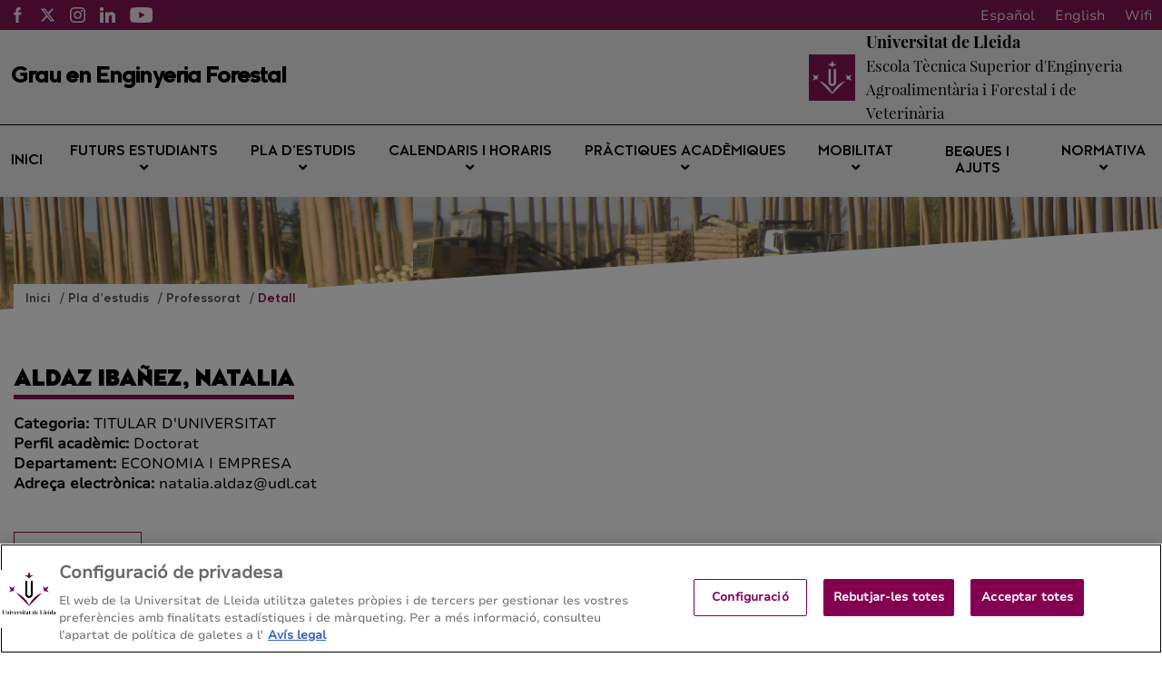

--- FILE ---
content_type: text/html;charset=UTF-8
request_url: https://forestal.udl.cat/ca/pla-formatiu/professorat/detall/index.html?enc=NDA4OTMyMTY=
body_size: 81594
content:
<!DOCTYPE html>
    <html lang="ca">
    

















































    
    
    
        
            
                
            
            
            
            
        
    

    
    
    
    
    
    
    
    
    
    
    
    
    
    
    
    
    
    
    
    
    
    
    
    
    
    
    





    
    
        
            
            
        
        
    





    
        

        
    





    
        

        
    




<head>
	    


        <!-- Inicio del aviso de consentimiento de cookies de OneTrust para forestal.udl.cat -->
<script type="text/javascript" src="https://cdn.cookielaw.org/consent/0199f0d0-4247-7431-a182-3e3ede26340b/OtAutoBlock.js" ></script>
<script src="https://cdn.cookielaw.org/scripttemplates/otSDKStub.js" data-document-language="true" type="text/javascript" charset="UTF-8" data-domain-script="0199f0d0-4247-7431-a182-3e3ede26340b" ></script>
<script type="text/javascript">
function OptanonWrapper() { }
</script>
<!-- Fin del aviso de consentimiento de cookies de OneTrust para forestal.udl.cat -->




    
    



<meta charset="UTF-8">
<title>GIF | Detall</title>


<meta http-equiv="X-UA-Compatible" content="IE=edge">

<meta name="viewport" content="width=device-width, initial-scale=1.0">


<meta name="description" content="">
<meta name="keywords" content="">
<meta name="robots" content="index, follow">
<meta name="revisit-after" content="7 days">



<link rel="apple-touch-icon" sizes="180x180" href="/apple-touch-icon.png">
<link rel="mask-icon" href="/safari-pinned-tab.svg" color="#5bbad5">
<link rel="icon" type="image/png" sizes="32x32" href="/favicon-32x32.png">
<link rel="icon" type="image/png" sizes="16x16" href="/favicon-16x16.png">



<meta name="theme-color" content="#FFFFFF">




<script type="text/javascript" src="/export/system/modules/com.saga.template.udl.titulaciones/resources/js/jquery-3.4.1.min.js"></script>




<link rel="stylesheet" type="text/css"
      href="/export/system/modules/com.saga.template.udl.titulaciones/resources/css/estilos.css?v=3">
</head>

        <body class="template_2020 p_038a6a8d-1921-11eb-814c-005056a824d9 n_index.html estado_online" locale="ca">



    <div class="contenedor-principal full">

        


<header class="cabecera">

    
    



<div class="top-header">
    <div class="top-header-wrapper">
        <div class="top-rrss">
            <ul class="rrss-iconlist">
                

                    
                    
                    
                    
                    
                    
                    

                    <li class="rssicon">
                        <a href="https://www.facebook.com/ETSEAFIV" target="_blank" title="Facebook">
                            <img src="/export/system/modules/com.saga.template.udl.titulaciones/resources/images/facebook.svg" alt="Facebook">
                        </a>
                    </li>
                

                    
                    
                    
                    
                    
                    
                    

                    <li class="rssicon">
                        <a href="https://twitter.com/ETSEAFIV_UdL" target="_blank" title="Twitter">
                            <img src="/export/system/modules/com.saga.template.udl.titulaciones/resources/images/twitter.svg" alt="Twitter">
                        </a>
                    </li>
                

                    
                    
                    
                    
                    
                    
                    

                    <li class="rssicon">
                        <a href="https://www.instagram.com/etseafiv.udl/" target="_blank" title="Instagram">
                            <img src="/export/system/modules/com.saga.template.udl.titulaciones/resources/images/instagram.svg" alt="Instagram">
                        </a>
                    </li>
                

                    
                    
                    
                    
                    
                    
                    

                    <li class="rssicon">
                        <a href="https://www.linkedin.com/company/etseafiv-universitat-de-lleida/" target="_blank" title="LinkedIN">
                            <img src="/export/system/modules/com.saga.template.udl.titulaciones/resources/images/linkedin.svg" alt="LinkedIN">
                        </a>
                    </li>
                

                    
                    
                    
                    
                    
                    
                    

                    <li class="rssicon">
                        <a href="https://www.youtube.com/@etseafiv/" target="_blank" title="YouTube">
                            <img src="/export/system/modules/com.saga.template.udl.titulaciones/resources/images/youtube.svg" alt="YouTube">
                        </a>
                    </li>
                

            </ul>
        </div>
        <div class="top-right">
            
            <div class="top-lang">
                <div class="lang es"><a href="/es/">Español</a></div>
                <div class="lang en"><a href="/en/">English</a></div>
                <div class="lang ca"><a href="/ca/">Català</a></div>
                <div class="lang wifi"><a href="#">Wifi</a></div>
            </div>
        </div>
    </div>
</div>


    <div class="main_cabecera ">
        <div class="cabecera-wrapper">
            


<div class="cabecera-panel-nombre">
    <h1 class="title">
        Grau en Enginyeria Forestal
    </h1>
</div>


            






    <div class="cabecera-panel-centro">
        <div class="udl-logo">
            
                
                
                    <img src="/export/system/modules/com.saga.template.udl.titulaciones/resources/images/logo-udl-cabcera.png" width="74" height="74" alt="Universitat de Lleida">
                
            

        </div>
        <div class="uni-facul">
            <a href="http://www.etsea.udl.cat/es/" title="Escola Tècnica Superior d'Enginyeria Agroalimentària i Forestal i de Veterinària" target="_blank">
                <div class="universidad">
                    <p>Universitat de Lleida</p>
                </div>
                <div class="facultad">
                    <p>Escola Tècnica Superior d'Enginyeria Agroalimentària i Forestal i de Veterinària</p>
                </div>
            </a>
        </div>
    </div>


        </div>
    </div>


    
    







    <nav class="megamenu home intermedias">

        <ul class="exo-menu hide">
            
                
                
                
                    
                
                

                
                
                
                
                
                

                
                
                    
                

                
                
                
                
                


                

                
                    
                    
                        <li >
                        <a href="/ca/" title="Inici" target="_self" >
                                Inici 
                        </a>
                        
                    </li>
                    
                


            
                
                
                
                    
                
                

                
                
                
                
                
                

                
                
                    
                

                
                
                
                
                
                    
                    
                    
                


                

                
                    
                    
                        <li class='mega-drop-down'>
                        <a href="/ca/futurs-estudiants/acces-admissio/" title="Futurs estudiants " target="_self" class='drop-btn'>
                                Futurs estudiants  <span class="fa fa-angle-down"></span>
                        </a>
                        
                            <div class="animated fadeIn mega-menu">
                                <div class="mega-menu-wrap">
                                    <div class="sgrow-main_container">
                                        <div class="col_lg-12">
                                            <ul class="mega-menu-child">

                                                
                                                    
                                                    
                                                    
                                                        
                                                    
                                                    
                                                    
                                                    
                                                    
                                                        
                                                    

                                                    
                                                    
                                                    
                                                    


                                                    
                                                    
                                                    
                                                    
                                                    
                                                    

                                                    

                                                    
                                                        
                                                        
                                                            <li>
                                                                    <a href="/ca/futurs-estudiants/acces-admissio/" title="Accés" target="_self" name="acces-admissio">
                                                                            Accés
                                                                    </a>
                                                                </li>
                                                        
                                                    


                                                
                                                    
                                                    
                                                    
                                                        
                                                    
                                                    
                                                    
                                                    
                                                    

                                                    
                                                    
                                                    
                                                    


                                                    
                                                    
                                                    
                                                    
                                                    
                                                    

                                                    

                                                    
                                                        
                                                        
                                                            <li>
                                                                    <a href="https://www.udl.cat/ca/serveis/seu/acollida/" title="Acollida i orientació" target="_blank" name="acollida">
                                                                            Acollida i orientació
                                                                    </a>
                                                                </li>
                                                        
                                                    


                                                
                                                    
                                                    
                                                    
                                                        
                                                    
                                                    
                                                    
                                                    
                                                    
                                                        
                                                    

                                                    
                                                    
                                                    
                                                    


                                                    
                                                    
                                                    
                                                    
                                                    
                                                    

                                                    

                                                    
                                                        
                                                        
                                                            <li>
                                                                    <a href="/ca/futurs-estudiants/com-arribar/" title="Adreça / Com s'hi arriba" target="_self" name="com-arribar">
                                                                            Adreça / Com s'hi arriba
                                                                    </a>
                                                                </li>
                                                        
                                                    


                                                

                                            </ul>
                                        </div>
                                    </div>
                                </div>
                            </div>
                        
                    </li>
                    
                


            
                
                
                
                    
                
                

                
                
                
                
                
                

                
                
                    
                

                
                
                
                
                
                    
                    
                    
                


                

                
                    
                    
                        <li class='mega-drop-down'>
                        <a href="/ca/pla-formatiu/objectius-competencies/" title="Pla d’estudis" target="_self" class='drop-btn'>
                                Pla d’estudis <span class="fa fa-angle-down"></span>
                        </a>
                        
                            <div class="animated fadeIn mega-menu">
                                <div class="mega-menu-wrap">
                                    <div class="sgrow-main_container">
                                        <div class="col_lg-12">
                                            <ul class="mega-menu-child">

                                                
                                                    
                                                    
                                                    
                                                        
                                                    
                                                    
                                                    
                                                    
                                                    
                                                        
                                                    

                                                    
                                                    
                                                    
                                                    


                                                    
                                                    
                                                    
                                                    
                                                    
                                                    

                                                    

                                                    
                                                        
                                                        
                                                            <li>
                                                                    <a href="/ca/pla-formatiu/objectius-competencies/" title="Objectius i competències" target="_self" name="objectius-competencies">
                                                                            Objectius i competències
                                                                    </a>
                                                                </li>
                                                        
                                                    


                                                
                                                    
                                                    
                                                    
                                                        
                                                    
                                                    
                                                    
                                                    
                                                    
                                                        
                                                    

                                                    
                                                    
                                                    
                                                    


                                                    
                                                    
                                                    
                                                    
                                                    
                                                    

                                                    

                                                    
                                                        
                                                        
                                                            <li>
                                                                    <a href="/ca/pla-formatiu/pla-estudis-guies-docents/" title="Estructura del pla i guies docents " target="_self" name="pla-estudis-guies-docents">
                                                                            Estructura del pla i guies docents 
                                                                    </a>
                                                                </li>
                                                        
                                                    


                                                
                                                    
                                                    
                                                    
                                                        
                                                    
                                                    
                                                    
                                                    
                                                    
                                                        
                                                    

                                                    
                                                    
                                                    
                                                    


                                                    
                                                    
                                                    
                                                    
                                                    
                                                    

                                                    

                                                    
                                                        
                                                        
                                                            <li>
                                                                    <a href="/ca/pla-formatiu/guies-anteriors/" title="Guies docents de cursos anteriors" target="_self" name="guies-anteriors">
                                                                            Guies docents de cursos anteriors
                                                                    </a>
                                                                </li>
                                                        
                                                    


                                                
                                                    
                                                    
                                                    
                                                        
                                                    
                                                    
                                                    
                                                    
                                                    
                                                        
                                                    

                                                    
                                                    
                                                    
                                                    


                                                    
                                                    
                                                    
                                                    
                                                    
                                                    

                                                    

                                                    
                                                        
                                                        
                                                            <li>
                                                                    <a href="/ca/pla-formatiu/equipament/" title="EPI (Equip Protecció Individual)" target="_self">
                                                                            EPI (Equip Protecció Individual)
                                                                    </a>
                                                                </li>
                                                        
                                                    


                                                
                                                    
                                                    
                                                    
                                                        
                                                    
                                                    
                                                    
                                                    
                                                    

                                                    
                                                    
                                                    
                                                    


                                                    
                                                    
                                                    
                                                    
                                                    
                                                    

                                                    

                                                    
                                                        
                                                        
                                                            <li>
                                                                    <a href="https://www.udl.cat/ca/organs/vicerectors/vd/materia_transversal/" title="Matèria transversal" target="_blank" name="materia_transversal">
                                                                            Matèria transversal
                                                                    </a>
                                                                </li>
                                                        
                                                    


                                                
                                                    
                                                    
                                                    
                                                        
                                                    
                                                    
                                                    
                                                    
                                                    
                                                        
                                                    

                                                    
                                                    
                                                    
                                                    


                                                    
                                                    
                                                    
                                                    
                                                    
                                                    

                                                    

                                                    
                                                        
                                                        
                                                            <li>
                                                                    <a href="/ca/pla-formatiu/treball-final/" title="Treball de fi de grau" target="_self" name="treball-final">
                                                                            Treball de fi de grau
                                                                    </a>
                                                                </li>
                                                        
                                                    


                                                
                                                    
                                                    
                                                    
                                                        
                                                    
                                                    
                                                    
                                                    
                                                    

                                                    
                                                    
                                                    
                                                    


                                                    
                                                    
                                                    
                                                    
                                                    
                                                    

                                                    

                                                    
                                                        
                                                        
                                                            <li>
                                                                    <a href="https://www.udl.cat/ca/serveis/il/acreditacio/acredita3llengua/" title="Normativa de la tercera llengua" target="_blank" name="acredita3llengua">
                                                                            Normativa de la tercera llengua
                                                                    </a>
                                                                </li>
                                                        
                                                    


                                                
                                                    
                                                    
                                                    
                                                        
                                                    
                                                    
                                                    
                                                    
                                                    
                                                        
                                                    

                                                    
                                                    
                                                    
                                                    


                                                    
                                                    
                                                    
                                                    
                                                    
                                                    

                                                    

                                                    
                                                        
                                                        
                                                            <li>
                                                                    <a href="/ca/pla-formatiu/professorat/" title="Professorat" target="_self" name="professorat">
                                                                            Professorat
                                                                    </a>
                                                                </li>
                                                        
                                                    


                                                

                                            </ul>
                                        </div>
                                    </div>
                                </div>
                            </div>
                        
                    </li>
                    
                


            
                
                
                
                    
                
                

                
                
                
                
                
                

                
                
                    
                

                
                
                
                
                
                    
                    
                    
                


                

                
                    
                    
                        <li class='mega-drop-down'>
                        <a href="/ca/calendari-horaris/calendari-academic/" title="Calendaris i horaris" target="_self" class='drop-btn'>
                                Calendaris i horaris <span class="fa fa-angle-down"></span>
                        </a>
                        
                            <div class="animated fadeIn mega-menu">
                                <div class="mega-menu-wrap">
                                    <div class="sgrow-main_container">
                                        <div class="col_lg-12">
                                            <ul class="mega-menu-child">

                                                
                                                    
                                                    
                                                    
                                                        
                                                    
                                                    
                                                    
                                                    
                                                    
                                                        
                                                    

                                                    
                                                    
                                                    
                                                    


                                                    
                                                    
                                                    
                                                    
                                                    
                                                    

                                                    

                                                    
                                                        
                                                        
                                                            <li>
                                                                    <a href="/ca/calendari-horaris/calendari-academic/" title="Calendari acadèmic" target="_self" name="calendari-academic">
                                                                            Calendari acadèmic
                                                                    </a>
                                                                </li>
                                                        
                                                    


                                                
                                                    
                                                    
                                                    
                                                        
                                                    
                                                    
                                                    
                                                    
                                                    
                                                        
                                                    

                                                    
                                                    
                                                    
                                                    


                                                    
                                                    
                                                    
                                                    
                                                    
                                                    

                                                    

                                                    
                                                        
                                                            
                                                                
                                                            
                                                                
                                                            
                                                                
                                                                    <li>
                                                                    <a href="/ca/calendari-horaris/horaris/" title="Horaris" target="_self" name="horaris">
                                                                            Horaris
                                                                    </a>
                                                                </li>
                                                                
                                                            
                                                        
                                                        
                                                    


                                                
                                                    
                                                    
                                                    
                                                        
                                                    
                                                    
                                                    
                                                    
                                                    
                                                        
                                                    

                                                    
                                                    
                                                    
                                                    


                                                    
                                                    
                                                    
                                                    
                                                    
                                                    

                                                    

                                                    
                                                        
                                                        
                                                            <li>
                                                                    <a href="/ca/calendari-horaris/examens/" title="Exàmens" target="_self" name="examens">
                                                                            Exàmens
                                                                    </a>
                                                                </li>
                                                        
                                                    


                                                
                                                    
                                                    
                                                    
                                                        
                                                    
                                                    
                                                    
                                                    
                                                    
                                                        
                                                    

                                                    
                                                    
                                                    
                                                    


                                                    
                                                    
                                                    
                                                    
                                                    
                                                    

                                                    

                                                    
                                                        
                                                            
                                                                
                                                            
                                                                
                                                            
                                                                
                                                            
                                                        
                                                        
                                                    


                                                
                                                    
                                                    
                                                    
                                                        
                                                    
                                                    
                                                    
                                                    
                                                    
                                                        
                                                    

                                                    
                                                    
                                                    
                                                    


                                                    
                                                    
                                                    
                                                    
                                                    
                                                    

                                                    

                                                    
                                                        
                                                        
                                                            
                                                        
                                                    


                                                

                                            </ul>
                                        </div>
                                    </div>
                                </div>
                            </div>
                        
                    </li>
                    
                


            
                
                
                
                    
                
                

                
                
                
                
                
                

                
                
                    
                

                
                
                
                
                
                    
                    
                    
                


                

                
                    
                    
                        <li class='mega-drop-down'>
                        <a href="/ca/practiques-academiques/normativa-titulacio/" title="Pràctiques acadèmiques " target="_self" class='drop-btn'>
                                Pràctiques acadèmiques  <span class="fa fa-angle-down"></span>
                        </a>
                        
                            <div class="animated fadeIn mega-menu">
                                <div class="mega-menu-wrap">
                                    <div class="sgrow-main_container">
                                        <div class="col_lg-12">
                                            <ul class="mega-menu-child">

                                                
                                                    
                                                    
                                                    
                                                        
                                                    
                                                    
                                                    
                                                    
                                                    

                                                    
                                                    
                                                    
                                                    


                                                    
                                                    
                                                    
                                                    
                                                    
                                                    

                                                    

                                                    
                                                        
                                                        
                                                            <li>
                                                                    <a href="https://www.udl.cat/ca/organs/vicerectors/vd/practiquesacademiques/" title="Pràctiques acadèmiques externes de la UdL" target="_blank">
                                                                            Pràctiques acadèmiques externes de la UdL
                                                                    </a>
                                                                </li>
                                                        
                                                    


                                                
                                                    
                                                    
                                                    
                                                        
                                                    
                                                    
                                                    
                                                    
                                                    
                                                        
                                                    

                                                    
                                                    
                                                    
                                                    


                                                    
                                                    
                                                    
                                                    
                                                    
                                                    

                                                    

                                                    
                                                        
                                                        
                                                            <li>
                                                                    <a href="/ca/practiques-academiques/normativa-titulacio/" title="Normativa de la titulació" target="_self" name="normativa-titulacio">
                                                                            Normativa de la titulació
                                                                    </a>
                                                                </li>
                                                        
                                                    


                                                

                                            </ul>
                                        </div>
                                    </div>
                                </div>
                            </div>
                        
                    </li>
                    
                


            
                
                
                
                    
                
                

                
                
                
                
                
                

                
                
                    
                

                
                
                
                
                
                    
                    
                    
                


                

                
                    
                    
                        <li class='mega-drop-down'>
                        <a href="/ca/mobilitat/altres-programes-mobilitat" title="Mobilitat" target="_self" class='drop-btn'>
                                Mobilitat <span class="fa fa-angle-down"></span>
                        </a>
                        
                            <div class="animated fadeIn mega-menu">
                                <div class="mega-menu-wrap">
                                    <div class="sgrow-main_container">
                                        <div class="col_lg-12">
                                            <ul class="mega-menu-child">

                                                
                                                    
                                                    
                                                    
                                                        
                                                    
                                                    
                                                    
                                                    
                                                    

                                                    
                                                    
                                                    
                                                    


                                                    
                                                    
                                                    
                                                    
                                                    
                                                    

                                                    

                                                    
                                                        
                                                        
                                                            <li>
                                                                    <a href="https://www.udl.cat/ca/serveis/ori/estudiantat/" title="Mobilitat acadèmica i programes" target="_blank" name="estudiantat">
                                                                            Mobilitat acadèmica i programes
                                                                    </a>
                                                                </li>
                                                        
                                                    


                                                
                                                    
                                                    
                                                    
                                                        
                                                    
                                                    
                                                    
                                                    
                                                    

                                                    
                                                    
                                                    
                                                    


                                                    
                                                    
                                                    
                                                    
                                                    
                                                    

                                                    

                                                    
                                                        
                                                        
                                                            <li>
                                                                    <a href="https://www.udl.cat/ca/serveis/ori/estudiantat/erasmus/reconeixement/convalidables/" title="Màxim de crèdits convalidables" target="_blank" name="convalidables">
                                                                            Màxim de crèdits convalidables
                                                                    </a>
                                                                </li>
                                                        
                                                    


                                                
                                                    
                                                    
                                                    
                                                        
                                                    
                                                    
                                                    
                                                    
                                                    

                                                    
                                                    
                                                    
                                                    


                                                    
                                                    
                                                    
                                                    
                                                    
                                                    

                                                    

                                                    
                                                        
                                                        
                                                            <li>
                                                                    <a href="https://www.udl.cat/ca/serveis/ori/estudiantat/erasmus/reconeixement/ects/" title="Sistema ECTS" target="_blank" name="ects">
                                                                            Sistema ECTS
                                                                    </a>
                                                                </li>
                                                        
                                                    


                                                
                                                    
                                                    
                                                    
                                                        
                                                    
                                                    
                                                    
                                                    
                                                    
                                                        
                                                    

                                                    
                                                    
                                                    
                                                    


                                                    
                                                    
                                                    
                                                    
                                                    
                                                    

                                                    

                                                    
                                                        
                                                        
                                                            <li>
                                                                    <a href="/ca/mobilitat/altres-programes-mobilitat" title="Programes de mobilitat de la titulació" target="_self" name="altres-programes-mobilitat">
                                                                            Programes de mobilitat de la titulació
                                                                    </a>
                                                                </li>
                                                        
                                                    


                                                

                                            </ul>
                                        </div>
                                    </div>
                                </div>
                            </div>
                        
                    </li>
                    
                


            
                
                
                
                    
                
                

                
                
                
                
                
                

                
                

                
                
                
                
                


                

                
                    
                    
                        <li >
                        <a href="https://www.udl.cat/ca/perfils/alumnes/" title="Beques i ajuts" target="_blank" >
                                Beques i ajuts 
                        </a>
                        
                    </li>
                    
                


            
                
                
                
                    
                
                

                
                
                
                
                
                

                
                
                    
                

                
                
                
                
                
                    
                    
                    
                


                

                
                    
                    
                        <li class='mega-drop-down'>
                        <a href="#" title="Normativa" target="_self" class='drop-btn'>
                                Normativa <span class="fa fa-angle-down"></span>
                        </a>
                        
                            <div class="animated fadeIn mega-menu">
                                <div class="mega-menu-wrap">
                                    <div class="sgrow-main_container">
                                        <div class="col_lg-12">
                                            <ul class="mega-menu-child">

                                                
                                                    
                                                    
                                                    
                                                        
                                                    
                                                    
                                                    
                                                    
                                                    

                                                    
                                                    
                                                    
                                                    


                                                    
                                                    
                                                    
                                                    
                                                    
                                                    

                                                    

                                                    
                                                        
                                                        
                                                            <li>
                                                                    <a href="https://www.udl.cat/ca/udl/norma/ordenaci-/" title="Normativa acadèmica UdL" target="_blank">
                                                                            Normativa acadèmica UdL
                                                                    </a>
                                                                </li>
                                                                
                                                                    
                                                                    <li>
                                                                        <a href="http://www.etsea.udl.cat/es/estudis/normativa/" title="Normativa del centre" target="_blank">
                                                                                Normativa del centre
                                                                        </a>
                                                                    </li>
                                                        
                                                    


                                                

                                            </ul>
                                        </div>
                                    </div>
                                </div>
                            </div>
                        
                    </li>
                    
                


            
        </ul>

        <a href="#" class="toggle-menu visible_xs_block">
            <div class="barras-menu">
                <span class="icon-bar icon-bar-1"></span>
                <span class="icon-bar icon-bar-2"></span>
                <span class="icon-bar icon-bar-3"></span>
            </div>
            <div class="menu-txt">MENU</div>
        </a>
    </nav>


    

    <div class="imagen-cabecera" cssid="imagen-cabecera">
        
        
        
        
            
        


        

            
            

            
        
        <input type="hidden" customprops="true"
               cssid="imagen-cabecera" bgi="/export/sites/Forestal/.content/images/Imatge-principal-3.jpg" />
    </div>

    






    

    
    

    
    

    <div class="breadcrumbs">
        <div class="breadcrumbs_container">
            <div class="bloque_migas">
                

                    

                        
                        <span class="miga">
                            <a href="/ca/" title="Inici">
                                    Inici
                            </a>
                        </span>
                    

                

                    

                        
                        <span class="miga">
                            <a href="/ca/pla-formatiu/" title="Pla d’estudis">
                                    Pla d’estudis
                            </a>
                        </span>
                    

                

                    

                        
                        <span class="miga">
                            <a href="/ca/pla-formatiu/professorat/" title="Professorat">
                                    Professorat
                            </a>
                        </span>
                    

                

                    

                        
                        <span class="miga">
                            <a href="/ca/pla-formatiu/professorat/detall/" title="Detall">
                                    Detall
                            </a>
                        </span>
                    

                
            </div>
        </div>
    </div>

</header>














<section class="contenedor-seccion_principal">


    <div class="seccion_principal ">


        <div  id="grid_container" class="cms_container-area" ><div class="sgsection-main_container  "  cssid="sgsection_n2496">

                <div class="cms_container-section" ><div class="sgrow-main_container  columnasFullWidth" >

        <div class="sgrow-wrapper">
        <div class="sgrow-columna col_xxs-12 col_xs-12 col_sm-12 col_md-12 col_lg-12" >


                    <div class="cms_container-row" >

	
	
		
			









    
    <div class="ficha-profesor">
        <div class="headline">
            
                
            <h1 class="title">
                    ALDAZ IBAÑEZ, NATALIA
            </h1>
            <div class="metaProfesor">
                <div class="metaItem"><span class="metaLabel">Categoria: </span>TITULAR D'UNIVERSITAT</div>
                <div class="metaItem"><span class="metaLabel">Perfil acadèmic: </span>Doctorat</div>
                <div class="metaItem"><span class="metaLabel">Departament: </span>ECONOMIA I EMPRESA</div>
                <div class="metaItem"><span class="metaLabel">Adreça electrònica: </span>natalia.aldaz@udl.cat</div>
            </div>
            
        </div>
        <div class="zonaDocencia">
            <h2 class="subtitulo">
                Docència
            </h2>
            <table cellspacing="0" cellpadding="17">
                <thead>
                <tr>
                    <th>Ensenyament</th>
                    <th>Curs</th>
                    <th>Assignatura</th>
                </tr>
                </thead>
                <tbody>
                
                <tr>
                    <td>MU en Enginyeria Industrial - UdL</td>
                    <td>1</td>
                    <td>ORGANITZACIÓ INDUSTRIAL I</td>
                </tr>
                
                <tr>
                    <td>Grau en Enginyeria Forestal - UdL</td>
                    <td>2</td>
                    <td>ECONOMIA DE L'EMPRESA</td>
                </tr>
                
                <tr>
                    <td>Grau en Disseny Digital i Tecnologies Creatives - UdL</td>
                    <td>2</td>
                    <td>GESTIÓ DE PROJECTES</td>
                </tr>
                
                <tr>
                    <td>Grau en Arquitectura Tècnica i Edificació - UdL</td>
                    <td>2</td>
                    <td>ECONOMIA I EMPRESA</td>
                </tr>
                
                <tr>
                    <td>Doble titulació: Grau en Enginyeria Forestal i G. Conservació de la Natura</td>
                    <td>2</td>
                    <td>ECONOMIA DE L'EMPRESA</td>
                </tr>
                
                <tr>
                    <td>Grau en Disseny Digital i Tecnologies Creatives - UdL</td>
                    <td>3</td>
                    <td>GESTIÓ DE PROJECTES</td>
                </tr>
                
                <tr>
                    <td>Grau en Enginyeria Agrària i Alimentària - UdL</td>
                    <td>4</td>
                    <td>PRÀCTIQUES INTEGRADES:ENGINYERIA I GESTIÓ ALIMENTÀRIA</td>
                </tr>
                
                <tr>
                    <td>Grau en Administració i Direcció d'Empreses - UdL</td>
                    <td>4</td>
                    <td>TREBALL DE FI DE GRAU</td>
                </tr>
                
                <tr>
                    <td>Doble titulació: Grau en Eng.Informàtica i Grau en Admin.Direcció Empreses</td>
                    <td>5</td>
                    <td>TREBALL DE FI DE GRAU</td>
                </tr>
                
                <tr>
                    <td>Doble titulació: Grau en Dret i Grau en Administració i Direcció d'Empreses</td>
                    <td>5</td>
                    <td>TREBALL DE FI DE GRAU</td>
                </tr>
                
                <tr>
                    <td>Doble titulació: Grau en Administració i Direcció d'Empreses i Grau Turisme</td>
                    <td>5</td>
                    <td>TREBALL DE FI DE GRAU</td>
                </tr>
                
                </tbody>
            </table>
        </div>

        
               <div class="zonaRecerca">
            <h2 class="subtitulo">
                Recerca
            </h2>
            <div class="grupRecerca">
                
            </div>
            
            <table cellspacing="0" cellpadding="17">
                <thead>
                <tr>
                    <th>Projectes de recerca</th>
                    <th>Data inici</th>
                    <th>Data fi</th>
                    <th>Investigadors principals</th>
                </tr>
                </thead>
                <tbody>
                
                <tr>
                    <td>Aprovechamiento Integral de Biomasa Agroalimentaria</td>
                    <td>01/01/2016</td>
                    <td>30/06/2019</td>
                    <td>RAMON CANELA GARAYOA</td>
                </tr>
                
                <tr>
                    <td>Aplicación de disolventes iónicos eutécticos basados en productos naturales a la valorización de biomasa no alimentaria.</td>
                    <td>01/06/2020</td>
                    <td>30/11/2023</td>
                    <td>RAMON CANELA GARAYOA</td>
                </tr>
                
                <tr>
                    <td>Desarrollo de envolventes de edificios innovadores y resilientes al cambio climático</td>
                    <td>01/09/2023</td>
                    <td>31/08/2026</td>
                    <td>ALVARO DE GRACIA CUESTA, GABRIEL PÉREZ LUQUE</td>
                </tr>
                
                <tr>
                    <td>Productivitat als sectors agroalimentaris</td>
                    <td>07/07/1996</td>
                    <td>06/07/1998</td>
                    <td>JOAQUIN ALBERTO MILLAN GOMEZ</td>
                </tr>
                
                <tr>
                    <td>Productivitat als sectors agroalimentaris a Catalunya</td>
                    <td>19/11/1997</td>
                    <td>18/11/1999</td>
                    <td>JOAQUIN ALBERTO MILLAN GOMEZ</td>
                </tr>
                
                </tbody>
            </table>
            
            <table cellspacing="0" cellpadding="17">
                <thead>
                    <tr>
                        <th style="width:70%">Publicacions</th>
                        <th>Any</th>
                        <th>Autors</th>
                        <th>Tipus</th>
                    </tr>
                </thead>
                <tbody>
                    
                    <tr>
                        <td>Competitiveness in the Catalan agri&#8208;food cooperatives: Internationalization-certification relationship</td>
                        <td>2024</td> 
                        <td>Cos, Pilar; Moltó, Margarita; Escardíbul, Blanca; Millán, José S.; Aldaz, Natalia</td>
                        <td>Article d'investigació</td> 
                    </tr>
                    
                    <tr>
                        <td>Análisis de eficiencia no paramétrica de las cooperativas agrolimentarias españolas.</td>
                        <td>2021</td> 
                        <td>Aldaz Ibáñez, Natalia; Millán Gómez, José S.; Moltó Aribau, Margarita; Escardíbul Ferrá, Blanca; Cos Sánchez, Pilar</td>
                        <td>Article d'investigació</td> 
                    </tr>
                    
                    <tr>
                        <td>Capítulo 3 (segunda parte). Impacto del acuerdo Unión Europea-Canadá</td>
                        <td>2020</td> 
                        <td>Aldaz Ibáñez, Natalia</td>
                        <td>Capítol de llibre d'investigació</td> 
                    </tr>
                    
                    <tr>
                        <td>Indicadors de competitivitat al cooperativisme agroalimentari a Catalunya (2006-2016)</td>
                        <td>2019</td> 
                        <td>Cos Sánchez, P.; Aldaz Ibáñez, N.; Escardíbul Ferrà, B.; Millán Gómez, J.; Moltó Aribau, M.</td>
                        <td>Llibre d'investigació</td> 
                    </tr>
                    
                    <tr>
                        <td>Hydraulic capital and economic growth in Spain</td>
                        <td>2014</td> 
                        <td>Natalia Aldaz; Joaquín A. Millán</td>
                        <td>Acta congrés</td> 
                    </tr>
                    
                    <tr>
                        <td>Estructura financiera de las empresas españolas de acuicultura</td>
                        <td>2009</td> 
                        <td>Millán, J.A. i Aldaz, N.</td>
                        <td>Acta congrés</td> 
                    </tr>
                    
                    <tr>
                        <td>Demanda de las especies de pescado de acuicultura en España</td>
                        <td>2009</td> 
                        <td>Millán, J.A. i Aldaz, N.</td>
                        <td>Acta congrés</td> 
                    </tr>
                    
                    <tr>
                        <td>Taste Changes and Demographics in Spanish Seafood Consumption</td>
                        <td>2006</td> 
                        <td>Millán, J.A. i Aldaz, N.</td>
                        <td>Acta congrés</td> 
                    </tr>
                    
                    <tr>
                        <td>Efficiency and Technical Change in Intertemporal, Intersectoral DEA</td>
                        <td>2004</td> 
                        <td>Millán J.A.i Aldaz N.</td>
                        <td>Article d'investigació</td> 
                    </tr>
                    
                    <tr>
                        <td>Análisis Malmquist y DEA-intertemporal de las agriculturas de de Unión Europea</td>
                        <td>2003</td> 
                        <td>Aldaz N. i Millán J.A.</td>
                        <td>Article d'investigació</td> 
                    </tr>
                    
                    <tr>
                        <td>Regional Productivity of Spanish Agriculture in a Panel DEA Framework</td>
                        <td>2003</td> 
                        <td>Aldaz N. i Millán J.A.</td>
                        <td>Article d'investigació</td> 
                    </tr>
                    
                    <tr>
                        <td>Productividad en la industria alimentaria: Un análisis sectorial.</td>
                        <td>1997</td> 
                        <td>Aldaz N, Millán JA.</td>
                        <td>Article d'investigació</td> 
                    </tr>
                    
                </tbody>
            </table>
                        
                
        </div>
        
        


    </div>
    

		
		
	

</div></div>
                </div>
        </div>
    </div><input type="hidden" 
                       cssid="sgsection_n2496"  />

                </div>

                </div>
    </div>
</section>








    

    <footer class="contenedor-pie intermedia">
        <div class="pie">
            <div class="pie-izquierdo">
                <h4>Grau en Enginyeria Forestal</h4>
                <h5>Escola Tècnica Superior d'Enginyeria Agroalimentària i Forestal i de Veterinària - Universitat de Lleida</h5>
                
                    <div class="btns-footer">
            
                
                
                
                    
                
                
                
                
                    
                


                <a href="/ca/sitemap" title="Mapa del web" target="_self" >
                        Mapa del web
                </a>
            
                
                
                
                    
                
                
                
                
                    
                


                <a href="/ca/futurs-estudiants/com-arribar" title="Contacte" target="_self" >
                        Contacte
                </a>
            
            
            
            <a href="tel:973702500">973 70 25 00</a>
        </div>
                
            </div>

            <div class="pie-derecho">
                
                    
                        




    
    
    
    
    
    
    

    
        
            <a href="https://estudis.aqu.cat/euc/ca/Titulacions/Fitxa?titulacioId=9797#" title='SegellAcreditacio_GEForestal_catala'target='_blank'>
        

        <img src="/.galleries/Segells-AQU/GEForestal_segell_catala.svg" alt='SegellAcreditacio_GEForestal_catala'>

        
            </a>
        
    



    
    
    
    
    
    
    

    
        

        <img src="https://biotecnologia.udl.cat/.galleries/Segells-AQU/ETSEAFIV_segell_SGIQ_catala.svg" alt='SegellCertificacio_SIGC_ETSEAFIV_catala'>

        
    



    
    
    
    
    
    
    

    
        

        <img src="https://biotecnologia.udl.cat/.galleries/Segells-AQU/ETSEAFIV_segell_AcreditacioInstitucional_catala.svg" alt='SegellAcreditatInstitucionalment_ETSEAFIV_catala'>

        
    


                    
                    
                
            </div>
        </div>
    </footer>


</div>

        <script src='/export/system/modules/com.saga.template.udl.titulaciones/resources/js/frontend.js?v=1'></script>
        <script src='/export/system/modules/com.saga.template.udl.titulaciones/resources/js/simpleLightbox/simpleLightbox.min.js'></script>

    <!-- Global site tag (gtag.js) - Google Analytics -->
<script async src="https://www.googletagmanager.com/gtag/js?id=UA-107592859-5"></script>
<script>
  window.dataLayer = window.dataLayer || [];
  function gtag(){dataLayer.push(arguments);}
  gtag('js', new Date());

  gtag('config', 'UA-107592859-5');
</script></body>
    </html>

